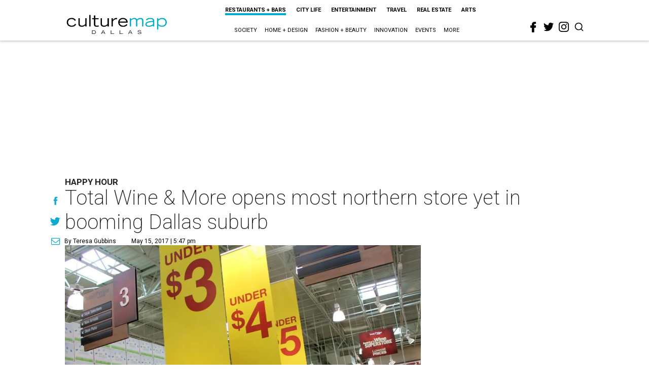

--- FILE ---
content_type: text/html; charset=utf-8
request_url: https://www.google.com/recaptcha/api2/aframe
body_size: 267
content:
<!DOCTYPE HTML><html><head><meta http-equiv="content-type" content="text/html; charset=UTF-8"></head><body><script nonce="vlQ-azfrHMk-4YcErdJh0Q">/** Anti-fraud and anti-abuse applications only. See google.com/recaptcha */ try{var clients={'sodar':'https://pagead2.googlesyndication.com/pagead/sodar?'};window.addEventListener("message",function(a){try{if(a.source===window.parent){var b=JSON.parse(a.data);var c=clients[b['id']];if(c){var d=document.createElement('img');d.src=c+b['params']+'&rc='+(localStorage.getItem("rc::a")?sessionStorage.getItem("rc::b"):"");window.document.body.appendChild(d);sessionStorage.setItem("rc::e",parseInt(sessionStorage.getItem("rc::e")||0)+1);localStorage.setItem("rc::h",'1769214580197');}}}catch(b){}});window.parent.postMessage("_grecaptcha_ready", "*");}catch(b){}</script></body></html>